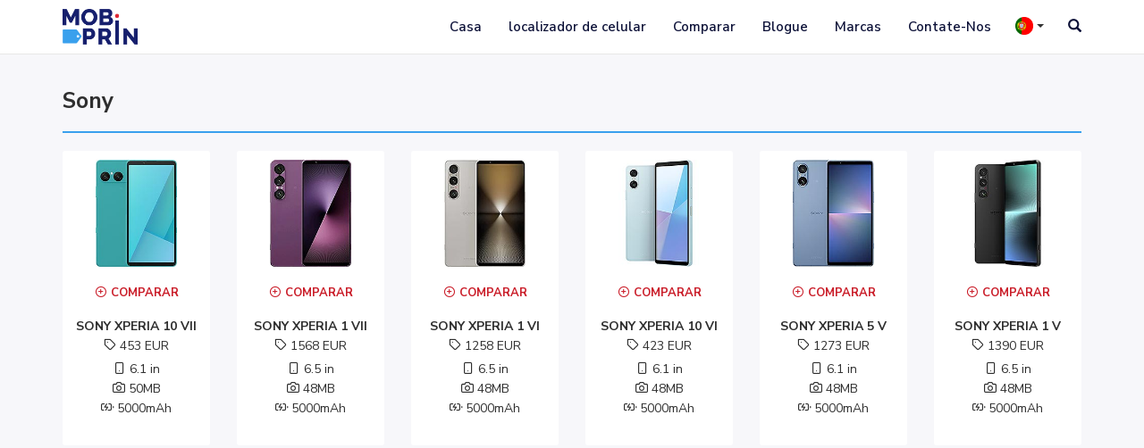

--- FILE ---
content_type: text/html; charset=UTF-8
request_url: https://pt.mobiprin.com/brand/sony/
body_size: 8486
content:
<!doctype html><html lang="" ><head><meta charset="UTF-8"><meta name="viewport" content="width=device-width, initial-scale=1"><script src="/cdn-cgi/scripts/7d0fa10a/cloudflare-static/rocket-loader.min.js" data-cf-settings="0b22c638f343a47e22acc0bf-|49"></script><link rel="stylesheet" media="print" onload="this.onload=null;this.media='all';" id="ao_optimized_gfonts" href="https://fonts.googleapis.com/css?family=Nunito+Sans:300,400,600,700%7COpen+Sans%7COpen+Sans&amp;display=swap"><link rel="profile" href="https://gmpg.org/xfn/11"><meta name="yandex-verification" content="08c9e73ad329d939" /><meta http-equiv="X-UA-Compatible" content="IE=edge"><link rel="shortcut icon" type="image/icon" href="https://pt.mobiprin.com/wp-content/themes/mobiprin/assets/images/favicon_n.ico" /><link rel="icon" href="https://pt.mobiprin.com/wp-content/themes/mobiprin/assets/images/favicon_n.ico"><meta name="distribution" content="global" /><meta name='audience' content='all' /><meta name="author" content="Mobiprin" /><meta name="robots" CONTENT="all"><meta name="robots" content="index, follow"><meta name="robots" content="index"><meta name="robots" content="follow"><meta name="googlebot" content="index"><meta property="fb:app_id" content="2365118466920316"><meta name='revisit-after' content='1 days' /> <script async src="https://pagead2.googlesyndication.com/pagead/js/adsbygoogle.js?client=ca-pub-4537078927286529" crossorigin="anonymous" type="0b22c638f343a47e22acc0bf-text/javascript"></script> <!--old--> <!--<script data-ad-client="ca-pub-1874927209998765" async src="https://pagead2.googlesyndication.com/pagead/js/adsbygoogle.js"></script>--> <!--<script async src="//pagead2.googlesyndication.com/pagead/js/adsbygoogle.js"></script>--> <!--<script>-->
		<!--	(adsbygoogle = window.adsbygoogle || []).push({-->
		<!--		google_ad_client: "pub-1874927209998765",-->
		<!--		enable_page_level_ads: true-->
		<!--	});-->
		<!--</script>--> <!--aksdkasdlasld--> <!--<script async src="https://pagead2.googlesyndication.com/pagead/js/adsbygoogle.js?client=ca-pub-1874927209998765"  crossorigin="anonymous"></script>--> <!--aksdkasdlasld--><link rel='alternate' href='https://pt.mobiprin.com/brand/sony' hreflang='pt' /><link rel='alternate' href='https://en.mobiprin.com/brand/sony' hreflang='en' /><link rel='alternate' href='https://fr.mobiprin.com/brand/sony' hreflang='fr' /><link rel='alternate' href='https://es.mobiprin.com/brand/sony' hreflang='es' /><link rel='alternate' href='https://ru.mobiprin.com/brand/sony' hreflang='ru' /><link rel='alternate' href='https://de.mobiprin.com/brand/sony' hreflang='de' /><link rel='alternate' href='https://ms.mobiprin.com/brand/sony' hreflang='ms' /><link rel='alternate' href='https://it.mobiprin.com/brand/sony' hreflang='it' /><link rel='alternate' href='https://nl.mobiprin.com/brand/sony' hreflang='nl' /><link rel='alternate' href='https://sv.mobiprin.com/brand/sony' hreflang='sv' /><link rel='alternate' href='https://no.mobiprin.com/brand/sony' hreflang='no' /><link rel='alternate' href='https://ko.mobiprin.com/brand/sony' hreflang='ko' /><link rel='alternate' href='https://ja.mobiprin.com/brand/sony' hreflang='ja' /><link media="all" href="https://pt.mobiprin.com/wp-content/cache/autoptimize/css/autoptimize_770904e5e9c670af29961a9c42396224.css" rel="stylesheet"><title>sony Marca de telefone | Mobiprin</title><meta property="og:title" content="sony Marca de telefone | Mobiprin" /><meta name="twitter:title" content="sony Marca de telefone | Mobiprin" /><meta name="description" content="sony preços de telefones celulares - imagens - especelse ificações - comparação | Mobiprin" /><meta property="og:description" content="sony preços de telefones celulares - imagens - especelse ificações - comparação | Mobiprin" /><meta name="twitter:description" content="sony preços de telefones celulares - imagens - especelse ificações - comparação | Mobiprin" /><link rel="canonical" href="https://pt.mobiprin.com/brand/sony/" /><meta property="og:locale" content="pt" /><meta property="og:url" content="https://pt.mobiprin.com/brand/sony/" /><meta name="twitter:card" content="summary_large_image" /><meta name="twitter:site" content="@mobiprin" /><meta name="twitter:image" content="/wp-content/themes/mobiprin/assets/images/mobiprin_logo_300_2.png" /><meta property="og:image" content="/wp-content/themes/mobiprin/assets/images/mobiprin_logo_300_2.png" /><meta property="og:image:secure_url" content="/wp-content/themes/mobiprin/assets/images/mobiprin_logo_300_2.png" /><meta property="og:site_name" content="Mobiprin" /><meta property="og:type" content="object" /> <!-- Global site tag (gtag.js) - Google Analytics --> <script async src="https://www.googletagmanager.com/gtag/js?id=UA-150933607-1" type="0b22c638f343a47e22acc0bf-text/javascript"></script> <script type="0b22c638f343a47e22acc0bf-text/javascript">window.dataLayer = window.dataLayer || [];
		function gtag() {
			dataLayer.push(arguments);
		}
		gtag('js', new Date());
			gtag('config', 'UA-150933607-1');</script> <meta name='robots' content='max-image-preview:large' /> <!-- This site is optimized with the Yoast SEO plugin v12.2 - https://yoast.com/wordpress/plugins/seo/ --><meta name="robots" content="noindex,follow"/> <!-- / Yoast SEO plugin. --><link rel='dns-prefetch' href='//maxcdn.bootstrapcdn.com' /><link href='https://fonts.gstatic.com' crossorigin='anonymous' rel='preconnect' /><link rel="alternate" type="application/rss+xml" title="mobiprin &raquo; Feed" href="https://pt.mobiprin.com/feed/" /><link rel="alternate" type="application/rss+xml" title="mobiprin &raquo; Comments Feed" href="https://pt.mobiprin.com/comments/feed/" /><link rel='stylesheet' id='dashicons-css' href='https://pt.mobiprin.com/wp-includes/css/dashicons.min.css?ver=6.8.2' type='text/css' media='all' /><link rel='stylesheet' id='fontawesome-css-css' href='https://maxcdn.bootstrapcdn.com/font-awesome/4.6.3/css/font-awesome.min.css?ver=4.6.3' type='text/css' media='all' /> <script type="0b22c638f343a47e22acc0bf-text/javascript" src="https://pt.mobiprin.com/wp-includes/js/jquery/jquery.min.js?ver=3.7.1" id="jquery-core-js"></script> <link rel="https://api.w.org/" href="https://pt.mobiprin.com/wp-json/" /><link rel="EditURI" type="application/rsd+xml" title="RSD" href="https://pt.mobiprin.com/xmlrpc.php?rsd" /><meta name="generator" content="WordPress 6.8.2" /><link rel="preconnect" href="https://fonts.gstatic.com" crossorigin /></head><body data-rsssl=1 class="blog wp-theme-mobiprin"><div id="page" class="site"> <!-- Start Header --><header id="mp-hero" class="" role="banner"> <!-- Start menu  --><nav class="navbar navbar-fixed-top navbar-default mp-navbar mp-nav-show-always"><div class="container"> <!-- Brand and toggle get grouped for better mobile display --><div class="navbar-header"> <!-- Logo --> <a class="navbar-brand" href="/"><img class="logo-header" src="https://pt.mobiprin.com/wp-content/themes/mobiprin/assets/images/mobiprin_logo_r_2.png" alt="mobiprin" title="mobiprin" /></a><div class="btn-container"> <button type="button" class="navbar-toggle collapsed" data-toggle="collapse" data-target="#bs-example-navbar-collapse-1" aria-expanded="false"> <span class="sr-only">Toggle navigation</span> <span class="icon-bar"></span> <span class="icon-bar"></span> <span class="icon-bar"></span> </button></div></div> <!-- Collect the nav links, forms, and other content for toggling --><div class="collapse navbar-collapse main-nav" id="bs-example-navbar-collapse-1"><ul class="nav navbar-nav mp-menu navbar-right"><li class=""></li><li ><a href="/">Casa</a></li><li> <a href="/brand-devices/samsung/0/0/0/0/4/0/0/0/0/0/current/">localizador de celular</a></li><li> <a href="/compare-phones/">Comparar</a></li><li> <a href="/blog">Blogue</a></li><li><a href="#">Marcas</a><ul><li><a href="/brand/samsung">samsung</a></li><li><a href="/brand/apple">apple</a></li><li><a href="/brand/huawei">huawei</a></li><li><a href="/brand/xiaomi">xiaomi</a></li><li><a href="/brand/sony">sony</a></li><li><a href="/brand/lg">lg</a></li><li><a href="/brand/htc">htc</a></li><li><a href="/brand/motorola">motorola</a></li><li><a href="/brand/nokia">nokia</a></li><li><a href="/brand/google">google</a></li><li><a href="/brand/honor">honor</a></li><li><a href="/brand/oppo">oppo</a></li><li><a href="/brand/realme">realme</a></li><li><a href="/brand/oneplus">oneplus</a></li><li><a href="/brand/vivo">vivo</a></li><li><a href="/brand/asus">asus</a></li><li><a href="/brand/energizer">energizer</a></li></ul></li><li ><a href="/contact-us">Contate-Nos</a></li><li><div class="dropdown language-dropdown"> <button class="btn btn-default dropdown-toggle" type="button" id="dropdownMenu1" data-toggle="dropdown" aria-haspopup="true" aria-expanded="true"> <img src="https://pt.mobiprin.com/wp-content/themes/mobiprin/assets/img/pt.png"> <span class="caret"></span> </button><ul class="dropdown-menu language-dropdown" aria-labelledby="dropdownMenu1"><li><a href="https://en.mobiprin.com/"><img src="https://pt.mobiprin.com/wp-content/themes/mobiprin/assets/img/en.png"><span> en</span></a></li><li><a href="https://fr.mobiprin.com/"><img src="https://pt.mobiprin.com/wp-content/themes/mobiprin/assets/img/fr.png"><span> fr</span></a></li><li><a href="https://es.mobiprin.com/"><img src="https://pt.mobiprin.com/wp-content/themes/mobiprin/assets/img/es.png"><span> es</span></a></li><li><a href="https://pt.mobiprin.com/"><img src="https://pt.mobiprin.com/wp-content/themes/mobiprin/assets/img/pt.png"><span> pt</span></a></li> <!--<li><a href="https://ru.mobiprin.com/"><img src="/assets/img/ru.png"><span> ru</span></a></li>--><li><a href="https://de.mobiprin.com/"><img src="https://pt.mobiprin.com/wp-content/themes/mobiprin/assets/img/de.png"><span> de</span></a></li><li><a href="https://ms.mobiprin.com/"><img src="https://pt.mobiprin.com/wp-content/themes/mobiprin/assets/img/ms.png"><span> ms</span></a></li><li><a href="https://it.mobiprin.com/"><img src="https://pt.mobiprin.com/wp-content/themes/mobiprin/assets/img/it2.png"><span> it</span></a></li><li><a href="https://nl.mobiprin.com/"><img src="https://pt.mobiprin.com/wp-content/themes/mobiprin/assets/img/nl.png"><span> nl</span></a></li><li><a href="https://sv.mobiprin.com/"><img src="https://pt.mobiprin.com/wp-content/themes/mobiprin/assets/img/sv.png"><span> sv</span></a></li><li><a href="https://no.mobiprin.com/"><img src="https://pt.mobiprin.com/wp-content/themes/mobiprin/assets/img/no.png"><span> no</span></a></li><li><a href="https://ko.mobiprin.com/"><img src="https://pt.mobiprin.com/wp-content/themes/mobiprin/assets/img/ko.png"><span> ko</span></a></li><li><a href="https://ja.mobiprin.com/"><img src="https://pt.mobiprin.com/wp-content/themes/mobiprin/assets/img/ja.png"><span> ja</span></a></li></ul></div></li><li class="hidden-xs"><a href="#toggle-search" class="animate"><span class="glyphicon glyphicon-search"></span></a></li></ul></div><!-- /.navbar-collapse --></div><!-- /.container-fluid --><div class="mp-search animate"><div class="container"><div class="asl_w_container asl_w_container_1"><div id='ajaxsearchlite1'
 data-id="1"
 data-instance="1"
 class="asl_w asl_m asl_m_1 asl_m_1_1"><div class="probox"> <button class='promagnifier' aria-label="Search magnifier button"><div class='innericon'> <svg version="1.1" xmlns="http://www.w3.org/2000/svg" xmlns:xlink="http://www.w3.org/1999/xlink" x="0px" y="0px" width="22" height="22" viewBox="0 0 512 512" enable-background="new 0 0 512 512" xml:space="preserve"> <path d="M460.355,421.59L353.844,315.078c20.041-27.553,31.885-61.437,31.885-98.037
 C385.729,124.934,310.793,50,218.686,50C126.58,50,51.645,124.934,51.645,217.041c0,92.106,74.936,167.041,167.041,167.041
 c34.912,0,67.352-10.773,94.184-29.158L419.945,462L460.355,421.59z M100.631,217.041c0-65.096,52.959-118.056,118.055-118.056
 c65.098,0,118.057,52.959,118.057,118.056c0,65.096-52.959,118.056-118.057,118.056C153.59,335.097,100.631,282.137,100.631,217.041
 z"/> </svg></div> </button><div class='prosettings' style='display:none;' data-opened=0><div class='innericon'> <svg version="1.1" xmlns="http://www.w3.org/2000/svg" xmlns:xlink="http://www.w3.org/1999/xlink" x="0px" y="0px" width="22" height="22" viewBox="0 0 512 512" enable-background="new 0 0 512 512" xml:space="preserve"> <polygon transform = "rotate(90 256 256)" points="142.332,104.886 197.48,50 402.5,256 197.48,462 142.332,407.113 292.727,256 "/> </svg></div></div><div class='proinput'><form role="search" action='#' autocomplete="off"
 aria-label="Search form"> <input aria-label="Search input"
 type='search' class='orig'
 name='phrase'
 placeholder=''
 value=''
 autocomplete="off"/> <input aria-label="Search autocomplete input"
 type='text'
 class='autocomplete'
 tabindex="-1"
 name='phrase'
 value=''
 autocomplete="off" disabled/> <input type='submit' value="Start search" style='width:0; height: 0; visibility: hidden;'></form></div><div class='proloading'><div class="asl_loader"><div class="asl_loader-inner asl_simple-circle"></div></div></div><div class='proclose'> <svg version="1.1" xmlns="http://www.w3.org/2000/svg" xmlns:xlink="http://www.w3.org/1999/xlink" x="0px"
 y="0px"
 width="12" height="12" viewBox="0 0 512 512" enable-background="new 0 0 512 512"
 xml:space="preserve"> <polygon points="438.393,374.595 319.757,255.977 438.378,137.348 374.595,73.607 255.995,192.225 137.375,73.622 73.607,137.352 192.246,255.983 73.622,374.625 137.352,438.393 256.002,319.734 374.652,438.378 "/> </svg></div></div></div><div class='asl_data_container' style="display:none !important;"><div class="asl_init_data wpdreams_asl_data_ct"
 style="display:none !important;"
 id="asl_init_id_1"
 data-asl-id="1"
 data-asl-instance="1"
 data-asldata="[base64]/[base64]"></div><div id="asl_hidden_data"> <svg style="position:absolute" height="0" width="0"> <filter id="aslblur"> <feGaussianBlur in="SourceGraphic" stdDeviation="4"/> </filter> </svg> <svg style="position:absolute" height="0" width="0"> <filter id="no_aslblur"></filter> </svg></div></div><div id='ajaxsearchliteres1'
 class='vertical wpdreams_asl_results asl_w asl_r asl_r_1 asl_r_1_1'><div class="results"><div class="resdrg"></div></div></div><div id='__original__ajaxsearchlitesettings1'
 data-id="1"
 class="searchsettings wpdreams_asl_settings asl_w asl_s asl_s_1"><form name='options'
 aria-label="Search settings form"
 autocomplete = 'off'> <input type="hidden" name="filters_changed" style="display:none;" value="0"> <input type="hidden" name="filters_initial" style="display:none;" value="1"><div class="asl_option_inner hiddend"> <input type='hidden' name='qtranslate_lang' id='qtranslate_lang1'
 value='0'/></div><fieldset class="asl_sett_scroll"><legend style="display: none;">Generic selectors</legend><div class="asl_option"><div class="asl_option_inner"> <input type="checkbox" value="exact"
 aria-label="Exact matches only"
 name="asl_gen[]" /><div class="asl_option_checkbox"></div></div><div class="asl_option_label"> Exact matches only</div></div><div class="asl_option"><div class="asl_option_inner"> <input type="checkbox" value="title"
 aria-label="Search in title"
 name="asl_gen[]"  checked="checked"/><div class="asl_option_checkbox"></div></div><div class="asl_option_label"> Search in title</div></div><div class="asl_option"><div class="asl_option_inner"> <input type="checkbox" value="content"
 aria-label="Search in content"
 name="asl_gen[]" /><div class="asl_option_checkbox"></div></div><div class="asl_option_label"> Search in content</div></div><div class="asl_option_inner hiddend"> <input type="checkbox" value="excerpt"
 aria-label="Search in excerpt"
 name="asl_gen[]" /><div class="asl_option_checkbox"></div></div></fieldset><fieldset class="asl_sett_scroll"><legend style="display: none;">Post Type Selectors</legend><div class="asl_option_inner hiddend"> <input type="checkbox" value="phone"
 aria-label="Hidden option, ignore please"
 name="customset[]" checked="checked"/></div></fieldset></form></div></div></div></div></nav> <!-- End menu --></header> <!-- End Header --><div id="content" class="site-content"> <!--itemprop="logo" itemprop="image"  --><div id="primary" class="content-area brand-archive-container" itemscope itemtype="http://schema.org/Brand"><main id="main" class="site-main"><div class="container"><div class="row"><div class="col-md-12"><header class="mp-page-header"><h1 class="page-title archive-heading mp-title-h1 brand-archive-title"> <a href="/brand/sony">sony</a></h1> <span style="display:none" itemprop='name'>sony</span> <span style="display:none" itemprop='url'>/brand/sony</span></header><!-- .mp-page-header --><div class="row brand-archive-row"><div class="col-md-2 col-sm-4 col-xs-6"><div class="mp-single-device" style="text-align:center;"> <a href="https://pt.mobiprin.com/phone/sony-xperia-10-vii/"> <img src="https://pt.mobiprin.com/wp-content/uploads/2025/09/sony-xperia-10-vii-att-1757840644.jpg" alt="sony xperia 10 vii" title="sony xperia 10 vii"> </a><div class="mp-single-device-info brand-single"><div class="text-center"> <a href='/compare-phones/?mp=20209' class="addto-comp-btn"><span class="icon-plus-circle"></span>Comparar</a></div> <a href="https://pt.mobiprin.com/phone/sony-xperia-10-vii/"><h6>sony xperia 10 vii</h6><p> <span class="icon-tag"></span> 453 EUR <br></p><ul class="mp-single-devices-social"><li> <span class="icon-smartphone"></span> 6.1 in</li><li> <span class="icon-camera1"></span> 50MB</li><li> <span class="icon-battery-charging"></span> 5000mAh</li></ul> </a></div></div></div><div class="col-md-2 col-sm-4 col-xs-6"><div class="mp-single-device" style="text-align:center;"> <a href="https://pt.mobiprin.com/phone/sony-xperia-1-vii/"> <img src="https://pt.mobiprin.com/wp-content/uploads/2025/05/sony-xperia-1-vii-att-1747127384.jpg" alt="sony xperia 1 vii" title="sony xperia 1 vii"> </a><div class="mp-single-device-info brand-single"><div class="text-center"> <a href='/compare-phones/?mp=19737' class="addto-comp-btn"><span class="icon-plus-circle"></span>Comparar</a></div> <a href="https://pt.mobiprin.com/phone/sony-xperia-1-vii/"><h6>sony xperia 1 vii</h6><p> <span class="icon-tag"></span> 1568 EUR <br></p><ul class="mp-single-devices-social"><li> <span class="icon-smartphone"></span> 6.5 in</li><li> <span class="icon-camera1"></span> 48MB</li><li> <span class="icon-battery-charging"></span> 5000mAh</li></ul> </a></div></div></div><div class="col-md-2 col-sm-4 col-xs-6"><div class="mp-single-device" style="text-align:center;"> <a href="https://pt.mobiprin.com/phone/sony-xperia-1-vi/"> <img src="https://pt.mobiprin.com/wp-content/uploads/2024/05/sony-xperia-1-vi-att-1715764739.jpg" alt="sony xperia 1 vi" title="sony xperia 1 vi"> </a><div class="mp-single-device-info brand-single"><div class="text-center"> <a href='/compare-phones/?mp=18283' class="addto-comp-btn"><span class="icon-plus-circle"></span>Comparar</a></div> <a href="https://pt.mobiprin.com/phone/sony-xperia-1-vi/"><h6>sony xperia 1 vi</h6><p> <span class="icon-tag"></span> 1258 EUR <br></p><ul class="mp-single-devices-social"><li> <span class="icon-smartphone"></span> 6.5 in</li><li> <span class="icon-camera1"></span> 48MB</li><li> <span class="icon-battery-charging"></span> 5000mAh</li></ul> </a></div></div></div><div class="col-md-2 col-sm-4 col-xs-6"><div class="mp-single-device" style="text-align:center;"> <a href="https://pt.mobiprin.com/phone/sony-xperia-10-vi/"> <img src="https://pt.mobiprin.com/wp-content/uploads/2024/05/sony-xperia-10-vi-att-1715764739.jpg" alt="sony xperia 10 vi" title="sony xperia 10 vi"> </a><div class="mp-single-device-info brand-single"><div class="text-center"> <a href='/compare-phones/?mp=18281' class="addto-comp-btn"><span class="icon-plus-circle"></span>Comparar</a></div> <a href="https://pt.mobiprin.com/phone/sony-xperia-10-vi/"><h6>sony xperia 10 vi</h6><p> <span class="icon-tag"></span> 423 EUR <br></p><ul class="mp-single-devices-social"><li> <span class="icon-smartphone"></span> 6.1 in</li><li> <span class="icon-camera1"></span> 48MB</li><li> <span class="icon-battery-charging"></span> 5000mAh</li></ul> </a></div></div></div><div class="col-md-2 col-sm-4 col-xs-6"><div class="mp-single-device" style="text-align:center;"> <a href="https://pt.mobiprin.com/phone/sony-xperia-5-v/"> <img src="https://pt.mobiprin.com/wp-content/uploads/2023/09/sony-xperia-5-v-att-1693595983.jpg" alt="sony xperia 5 v" title="sony xperia 5 v"> </a><div class="mp-single-device-info brand-single"><div class="text-center"> <a href='/compare-phones/?mp=17417' class="addto-comp-btn"><span class="icon-plus-circle"></span>Comparar</a></div> <a href="https://pt.mobiprin.com/phone/sony-xperia-5-v/"><h6>sony xperia 5 v</h6><p> <span class="icon-tag"></span> 1273 EUR <br></p><ul class="mp-single-devices-social"><li> <span class="icon-smartphone"></span> 6.1 in</li><li> <span class="icon-camera1"></span> 48MB</li><li> <span class="icon-battery-charging"></span> 5000mAh</li></ul> </a></div></div></div><div class="col-md-2 col-sm-4 col-xs-6"><div class="mp-single-device" style="text-align:center;"> <a href="https://pt.mobiprin.com/phone/sony-xperia-1-v/"> <img src="https://pt.mobiprin.com/wp-content/uploads/2023/05/sony-xperia-1-v-att-1683797789.jpg" alt="sony xperia 1 v" title="sony xperia 1 v"> </a><div class="mp-single-device-info brand-single"><div class="text-center"> <a href='/compare-phones/?mp=16934' class="addto-comp-btn"><span class="icon-plus-circle"></span>Comparar</a></div> <a href="https://pt.mobiprin.com/phone/sony-xperia-1-v/"><h6>sony xperia 1 v</h6><p> <span class="icon-tag"></span> 1390 EUR <br></p><ul class="mp-single-devices-social"><li> <span class="icon-smartphone"></span> 6.5 in</li><li> <span class="icon-camera1"></span> 48MB</li><li> <span class="icon-battery-charging"></span> 5000mAh</li></ul> </a></div></div></div></div><div class="ad-container" style="text-align:center; margin-top: 10px; margin-bottom:30px; "> <script async src="https://pagead2.googlesyndication.com/pagead/js/adsbygoogle.js?client=ca-pub-4537078927286529" crossorigin="anonymous" type="0b22c638f343a47e22acc0bf-text/javascript"></script> <!-- mobiprin-hor --> <ins class="adsbygoogle"
 style="display:block"
 data-ad-client="ca-pub-4537078927286529"
 data-ad-slot="2105162777"
 data-ad-format="auto"
 data-full-width-responsive="true"></ins> <script type="0b22c638f343a47e22acc0bf-text/javascript">(adsbygoogle = window.adsbygoogle || []).push({});</script> </div><div class="row brand-archive-row"><div class="col-md-2 col-sm-4 col-xs-6"><div class="mp-single-device" style="text-align:center;"> <a href="https://pt.mobiprin.com/phone/sony-xperia-10-v/"> <img src="https://pt.mobiprin.com/wp-content/uploads/2023/05/sony-xperia-10-v-att-1683797789.jpg" alt="sony xperia 10 v" title="sony xperia 10 v"> </a><div class="mp-single-device-info brand-single"><div class="text-center"> <a href='/compare-phones/?mp=16932' class="addto-comp-btn"><span class="icon-plus-circle"></span>Comparar</a></div> <a href="https://pt.mobiprin.com/phone/sony-xperia-10-v/"><h6>sony xperia 10 v</h6><p> <span class="icon-tag"></span> 549 EUR <br></p><ul class="mp-single-devices-social"><li> <span class="icon-smartphone"></span> 6.1 in</li><li> <span class="icon-camera1"></span> 48MB</li><li> <span class="icon-battery-charging"></span> 5000mAh</li></ul> </a></div></div></div><div class="col-md-2 col-sm-4 col-xs-6"><div class="mp-single-device" style="text-align:center;"> <a href="https://pt.mobiprin.com/phone/sony-xperia-5-iv/"> <img src="https://pt.mobiprin.com/wp-content/uploads/2022/09/sony-xperia-5-iv-att-1662028265.jpg" alt="sony xperia 5 iv" title="sony xperia 5 iv"> </a><div class="mp-single-device-info brand-single"><div class="text-center"> <a href='/compare-phones/?mp=15988' class="addto-comp-btn"><span class="icon-plus-circle"></span>Comparar</a></div> <a href="https://pt.mobiprin.com/phone/sony-xperia-5-iv/"><h6>sony xperia 5 iv</h6><p> <span class="icon-tag"></span> 654 EUR <br></p><ul class="mp-single-devices-social"><li> <span class="icon-smartphone"></span> 6.1 in</li><li> <span class="icon-camera1"></span> 12MB</li><li> <span class="icon-battery-charging"></span> 5000mAh</li></ul> </a></div></div></div><div class="col-md-2 col-sm-4 col-xs-6"><div class="mp-single-device" style="text-align:center;"> <a href="https://pt.mobiprin.com/phone/sony-xperia-1-iv/"> <img src="https://pt.mobiprin.com/wp-content/uploads/2022/05/sony-xperia-1-iv-att-1652259289.jpg" alt="sony xperia 1 iv" title="sony xperia 1 iv"> </a><div class="mp-single-device-info brand-single"><div class="text-center"> <a href='/compare-phones/?mp=15295' class="addto-comp-btn"><span class="icon-plus-circle"></span>Comparar</a></div> <a href="https://pt.mobiprin.com/phone/sony-xperia-1-iv/"><h6>sony xperia 1 iv</h6><p> <span class="icon-tag"></span> 735 EUR <br></p><ul class="mp-single-devices-social"><li> <span class="icon-smartphone"></span> 6.5 in</li><li> <span class="icon-camera1"></span> 12MB</li><li> <span class="icon-battery-charging"></span> 5000mAh</li></ul> </a></div></div></div><div class="col-md-2 col-sm-4 col-xs-6"><div class="mp-single-device" style="text-align:center;"> <a href="https://pt.mobiprin.com/phone/sony-xperia-10-iv/"> <img src="https://pt.mobiprin.com/wp-content/uploads/2022/05/sony-xperia-10-iv-att-1652259289.jpg" alt="sony xperia 10 iv" title="sony xperia 10 iv"> </a><div class="mp-single-device-info brand-single"><div class="text-center"> <a href='/compare-phones/?mp=15291' class="addto-comp-btn"><span class="icon-plus-circle"></span>Comparar</a></div> <a href="https://pt.mobiprin.com/phone/sony-xperia-10-iv/"><h6>sony xperia 10 iv</h6><p> <span class="icon-tag"></span> 231 EUR <br></p><ul class="mp-single-devices-social"><li> <span class="icon-smartphone"></span> 6.0 in</li><li> <span class="icon-camera1"></span> 12MB</li><li> <span class="icon-battery-charging"></span> 5000mAh</li></ul> </a></div></div></div><div class="col-md-2 col-sm-4 col-xs-6"><div class="mp-single-device" style="text-align:center;"> <a href="https://pt.mobiprin.com/phone/sony-xperia-pro-i/"> <img src="https://pt.mobiprin.com/wp-content/uploads/2021/10/sony-xperia-pro-i-att-1635240109.jpg" alt="sony xperia pro-i" title="sony xperia pro-i"> </a><div class="mp-single-device-info brand-single"><div class="text-center"> <a href='/compare-phones/?mp=13477' class="addto-comp-btn"><span class="icon-plus-circle"></span>Comparar</a></div> <a href="https://pt.mobiprin.com/phone/sony-xperia-pro-i/"><h6>sony xperia pro-i</h6><p> <span class="icon-tag"></span> 1128 EUR <br></p><ul class="mp-single-devices-social"><li> <span class="icon-smartphone"></span> 6.5 in</li><li> <span class="icon-camera1"></span> 12MB</li><li> <span class="icon-battery-charging"></span> 4500mAh</li></ul> </a></div></div></div><div class="col-md-2 col-sm-4 col-xs-6"><div class="mp-single-device" style="text-align:center;"> <a href="https://pt.mobiprin.com/phone/sony-xperia-10-iii-lite/"> <img src="https://pt.mobiprin.com/wp-content/uploads/2021/08/sony-xperia-10-iii-lite-att-1629539370.jpg" alt="sony xperia 10 iii lite" title="sony xperia 10 iii lite"> </a><div class="mp-single-device-info brand-single"><div class="text-center"> <a href='/compare-phones/?mp=12917' class="addto-comp-btn"><span class="icon-plus-circle"></span>Comparar</a></div> <a href="https://pt.mobiprin.com/phone/sony-xperia-10-iii-lite/"><h6>sony xperia 10 iii lite</h6><p> <span class="icon-tag"></span> 379 EUR <br></p><ul class="mp-single-devices-social"><li> <span class="icon-smartphone"></span> 6.0 in</li><li> <span class="icon-camera1"></span> 12MB</li><li> <span class="icon-battery-charging"></span> 4500mAh</li></ul> </a></div></div></div><div class="col-md-2 col-sm-4 col-xs-6"><div class="mp-single-device" style="text-align:center;"> <a href="https://pt.mobiprin.com/phone/sony-xperia-1-iii/"> <img src="https://pt.mobiprin.com/wp-content/uploads/2021/04/sony-xperia-1-iii-att-1618392923.jpg" alt="sony xperia 1 iii" title="sony xperia 1 iii"> </a><div class="mp-single-device-info brand-single"><div class="text-center"> <a href='/compare-phones/?mp=11999' class="addto-comp-btn"><span class="icon-plus-circle"></span>Comparar</a></div> <a href="https://pt.mobiprin.com/phone/sony-xperia-1-iii/"><h6>sony xperia 1 iii</h6><p> <span class="icon-tag"></span> 410 EUR <br></p><ul class="mp-single-devices-social"><li> <span class="icon-smartphone"></span> 6.5 in</li><li> <span class="icon-camera1"></span> 12MB</li><li> <span class="icon-battery-charging"></span> 4500mAh</li></ul> </a></div></div></div><div class="col-md-2 col-sm-4 col-xs-6"><div class="mp-single-device" style="text-align:center;"> <a href="https://pt.mobiprin.com/phone/sony-xperia-5-iii/"> <img src="https://pt.mobiprin.com/wp-content/uploads/2021/04/sony-xperia-5-iii-att-1618392923.jpg" alt="sony xperia 5 iii" title="sony xperia 5 iii"> </a><div class="mp-single-device-info brand-single"><div class="text-center"> <a href='/compare-phones/?mp=11997' class="addto-comp-btn"><span class="icon-plus-circle"></span>Comparar</a></div> <a href="https://pt.mobiprin.com/phone/sony-xperia-5-iii/"><h6>sony xperia 5 iii</h6><p> <span class="icon-tag"></span> 437 EUR <br></p><ul class="mp-single-devices-social"><li> <span class="icon-smartphone"></span> 6.1 in</li><li> <span class="icon-camera1"></span> 12MB</li><li> <span class="icon-battery-charging"></span> 4500mAh</li></ul> </a></div></div></div><div class="col-md-2 col-sm-4 col-xs-6"><div class="mp-single-device" style="text-align:center;"> <a href="https://pt.mobiprin.com/phone/sony-xperia-10-iii/"> <img src="https://pt.mobiprin.com/wp-content/uploads/2021/04/sony-xperia-10-iii-att-1618392923.jpg" alt="sony xperia 10 iii" title="sony xperia 10 iii"> </a><div class="mp-single-device-info brand-single"><div class="text-center"> <a href='/compare-phones/?mp=11995' class="addto-comp-btn"><span class="icon-plus-circle"></span>Comparar</a></div> <a href="https://pt.mobiprin.com/phone/sony-xperia-10-iii/"><h6>sony xperia 10 iii</h6><p> <span class="icon-tag"></span> 288 EUR <br></p><ul class="mp-single-devices-social"><li> <span class="icon-smartphone"></span> 6.0 in</li><li> <span class="icon-camera1"></span> 12MB</li><li> <span class="icon-battery-charging"></span> 4500mAh</li></ul> </a></div></div></div><div class="col-md-2 col-sm-4 col-xs-6"><div class="mp-single-device" style="text-align:center;"> <a href="https://pt.mobiprin.com/phone/sony-xperia-pro/"> <img src="https://pt.mobiprin.com/wp-content/uploads/2021/01/sony-xperia-pro-att-1611679622.jpg" alt="sony xperia pro" title="sony xperia pro"> </a><div class="mp-single-device-info brand-single"><div class="text-center"> <a href='/compare-phones/?mp=11563' class="addto-comp-btn"><span class="icon-plus-circle"></span>Comparar</a></div> <a href="https://pt.mobiprin.com/phone/sony-xperia-pro/"><h6>sony xperia pro</h6><p> <span class="icon-tag"></span> 2004 EUR <br></p><ul class="mp-single-devices-social"><li> <span class="icon-smartphone"></span> 6.5 in</li><li> <span class="icon-camera1"></span> 12MB</li><li> <span class="icon-battery-charging"></span> 4000mAh</li></ul> </a></div></div></div><div class="col-md-2 col-sm-4 col-xs-6"><div class="mp-single-device" style="text-align:center;"> <a href="https://pt.mobiprin.com/phone/sony-xperia-x/"> <img src="https://pt.mobiprin.com/wp-content/uploads/2020/12/sony-xperia-x-att-1607260407.jpg" alt="sony xperia x" title="sony xperia x"> </a><div class="mp-single-device-info brand-single"><div class="text-center"> <a href='/compare-phones/?mp=11296' class="addto-comp-btn"><span class="icon-plus-circle"></span>Comparar</a></div> <a href="https://pt.mobiprin.com/phone/sony-xperia-x/"><h6>sony xperia x</h6><p> <span class="icon-tag"></span> 154 EUR <br></p><ul class="mp-single-devices-social"><li> <span class="icon-smartphone"></span> 5.0 in</li><li> <span class="icon-camera1"></span> 23MB</li><li> <span class="icon-battery-charging"></span> 2620mAh</li></ul> </a></div></div></div><div class="col-md-2 col-sm-4 col-xs-6"><div class="mp-single-device" style="text-align:center;"> <a href="https://pt.mobiprin.com/phone/sony-xperia-xa/"> <img src="https://pt.mobiprin.com/wp-content/uploads/2020/12/sony-xperia-xa-att-1607260407.jpg" alt="sony xperia xa" title="sony xperia xa"> </a><div class="mp-single-device-info brand-single"><div class="text-center"> <a href='/compare-phones/?mp=11294' class="addto-comp-btn"><span class="icon-plus-circle"></span>Comparar</a></div> <a href="https://pt.mobiprin.com/phone/sony-xperia-xa/"><h6>sony xperia xa</h6><p> <span class="icon-tag"></span> 100 EUR <br></p><ul class="mp-single-devices-social"><li> <span class="icon-smartphone"></span> 5.0 in</li><li> <span class="icon-camera1"></span> 13MB</li><li> <span class="icon-battery-charging"></span> 2300mAh</li></ul> </a></div></div></div></div></div></div><div class="row"><div class="col-md-12 counter-margin"> <a href="/brand/sony/1" class="mp-pagination-btn mp-brand-btn-count  count-active ">1</a> <a href="/brand/sony/2" class="mp-pagination-btn mp-brand-btn-count ">2</a> <a href="/brand/sony/3" class="mp-pagination-btn mp-brand-btn-count ">3</a> <a href="/brand/sony/4" class="mp-pagination-btn mp-brand-btn-count ">4</a> <a href="/brand/sony/5" class="mp-pagination-btn mp-brand-btn-count ">5</a></div></div></div></main><!-- #main --></div><!-- #primary --></div><!-- #content --> <!-- Start footer --><footer id="mp-footer" role="contentinfo"><div class="container"><div class="mp-footer-area"><div class="mp-footer-top"><div class="mp-social-media"> <a href="https://www.facebook.com/mobiprin"><i class="fa fa-facebook"></i></a> <!--<a href="https://twitter.com/mobiprin"><i class="fa fa-twitter"></i></a>--> <a href="https://www.instagram.com/mobiprin/"><i class="fa fa-instagram"></i></a></div></div><div class="mp-footer-bottom"><p class="mp-copy-right">&copy;  All right reserved.</p> <!--Copyright <a rel="nofollow" href="https://primatree.com">primatree.com</a>.--></div></div></div></footer> <!-- End footer --> <!-- jQuery library --> <!--<script src="https://ajax.googleapis.com/ajax/libs/jquery/1.11.3/jquery.min.js"></script>--> <!-- Bootstrap --> <!--<script src="/assets/js/bootstrap.min.js"></script>--> <!-- Custom js --> <!--<script type="text/javascript" src="/assets/js/custom.js?v=1.006"></script>--> <!--<script type="text/javascript" src="/assets/js/slick.min.js"></script>--></div><!-- #page --> <script type="speculationrules">{"prefetch":[{"source":"document","where":{"and":[{"href_matches":"\/*"},{"not":{"href_matches":["\/wp-*.php","\/wp-admin\/*","\/wp-content\/uploads\/*","\/wp-content\/*","\/wp-content\/plugins\/*","\/wp-content\/themes\/mobiprin\/*","\/*\\?(.+)"]}},{"not":{"selector_matches":"a[rel~=\"nofollow\"]"}},{"not":{"selector_matches":".no-prefetch, .no-prefetch a"}}]},"eagerness":"conservative"}]}</script> <script type="0b22c638f343a47e22acc0bf-text/javascript" id="wd-asl-ajaxsearchlite-js-before">/* <![CDATA[ */
window.ASL = typeof window.ASL !== 'undefined' ? window.ASL : {}; window.ASL.wp_rocket_exception = "DOMContentLoaded"; window.ASL.ajaxurl = "https:\/\/pt.mobiprin.com\/wp-admin\/admin-ajax.php"; window.ASL.backend_ajaxurl = "https:\/\/pt.mobiprin.com\/wp-admin\/admin-ajax.php"; window.ASL.js_scope = "jQuery"; window.ASL.asl_url = "https:\/\/pt.mobiprin.com\/wp-content\/plugins\/ajax-search-lite\/"; window.ASL.detect_ajax = 1; window.ASL.media_query = 4758; window.ASL.version = 4758; window.ASL.pageHTML = ""; window.ASL.additional_scripts = [{"handle":"wd-asl-ajaxsearchlite","src":"https:\/\/pt.mobiprin.com\/wp-content\/plugins\/ajax-search-lite\/js\/min\/plugin\/optimized\/asl-prereq.js","prereq":[]},{"handle":"wd-asl-ajaxsearchlite-core","src":"https:\/\/pt.mobiprin.com\/wp-content\/plugins\/ajax-search-lite\/js\/min\/plugin\/optimized\/asl-core.js","prereq":[]},{"handle":"wd-asl-ajaxsearchlite-vertical","src":"https:\/\/pt.mobiprin.com\/wp-content\/plugins\/ajax-search-lite\/js\/min\/plugin\/optimized\/asl-results-vertical.js","prereq":["wd-asl-ajaxsearchlite"]},{"handle":"wd-asl-ajaxsearchlite-load","src":"https:\/\/pt.mobiprin.com\/wp-content\/plugins\/ajax-search-lite\/js\/min\/plugin\/optimized\/asl-load.js","prereq":["wd-asl-ajaxsearchlite-vertical"]}]; window.ASL.script_async_load = false; window.ASL.init_only_in_viewport = true; window.ASL.font_url = "https:\/\/pt.mobiprin.com\/wp-content\/plugins\/ajax-search-lite\/css\/fonts\/icons2.woff2"; window.ASL.css_async = false; window.ASL.highlight = {"enabled":false,"data":[]}; window.ASL.analytics = {"method":"pageview","tracking_id":"","string":"?ajax_search={asl_term}","event":{"focus":{"active":1,"action":"focus","category":"ASL","label":"Input focus","value":"1"},"search_start":{"active":0,"action":"search_start","category":"ASL","label":"Phrase: {phrase}","value":"1"},"search_end":{"active":1,"action":"search_end","category":"ASL","label":"{phrase} | {results_count}","value":"1"},"magnifier":{"active":1,"action":"magnifier","category":"ASL","label":"Magnifier clicked","value":"1"},"return":{"active":1,"action":"return","category":"ASL","label":"Return button pressed","value":"1"},"facet_change":{"active":0,"action":"facet_change","category":"ASL","label":"{option_label} | {option_value}","value":"1"},"result_click":{"active":1,"action":"result_click","category":"ASL","label":"{result_title} | {result_url}","value":"1"}}};
window.ASL_INSTANCES = [];window.ASL_INSTANCES[1] = {"homeurl":"https:\/\/pt.mobiprin.com\/","resultstype":"vertical","resultsposition":"hover","itemscount":4,"charcount":3,"highlight":0,"highlightwholewords":1,"singleHighlight":0,"scrollToResults":{"enabled":0,"offset":0},"resultareaclickable":1,"autocomplete":{"enabled":0,"lang":"en","trigger_charcount":0},"mobile":{"menu_selector":"#menu-toggle"},"trigger":{"click":"results_page","click_location":"same","update_href":0,"return":"results_page","return_location":"same","facet":1,"type":1,"redirect_url":"?s={phrase}","delay":300},"animations":{"pc":{"settings":{"anim":"fadedrop","dur":300},"results":{"anim":"fadedrop","dur":300},"items":"voidanim"},"mob":{"settings":{"anim":"fadedrop","dur":300},"results":{"anim":"fadedrop","dur":300},"items":"voidanim"}},"autop":{"state":"disabled","phrase":"","count":1},"resPage":{"useAjax":0,"selector":"#main","trigger_type":1,"trigger_facet":1,"trigger_magnifier":0,"trigger_return":0},"resultsSnapTo":"left","results":{"width":"auto","width_tablet":"auto","width_phone":"auto"},"settingsimagepos":"right","closeOnDocClick":1,"overridewpdefault":1,"override_method":"get"};
/* ]]> */</script> <div class="modal fade" id="langModal" tabindex="-1" role="dialog"><div class="modal-dialog" role="document"><div class="modal-content"><div class="modal-header"> <button type="button" class="close" data-dismiss="modal" aria-label="Close"><span aria-hidden="true">&times;</span></button></div><div class="modal-body"><ul class="list-unstyled language-dropdown"><li><a href="https://en.mobiprin.com/"><img src="https://pt.mobiprin.com/wp-content/themes/mobiprin/assets/img/en.png"><span> en</span></a></li><li><a href="https://fr.mobiprin.com/"><img src="https://pt.mobiprin.com/wp-content/themes/mobiprin/assets/img/fr.png"><span> fr</span></a></li><li><a href="https://es.mobiprin.com/"><img src="https://pt.mobiprin.com/wp-content/themes/mobiprin/assets/img/es.png"><span> es</span></a></li><li><a href="https://pt.mobiprin.com/"><img src="https://pt.mobiprin.com/wp-content/themes/mobiprin/assets/img/pt.png"><span> pt</span></a></li><li><a href="https://ru.mobiprin.com/"><img src="https://pt.mobiprin.com/wp-content/themes/mobiprin/assets/img/ru.png"><span> ru</span></a></li><li><a href="https://de.mobiprin.com/"><img src="https://pt.mobiprin.com/wp-content/themes/mobiprin/assets/img/de.png"><span> de</span></a></li><li><a href="https://ms.mobiprin.com/"><img src="https://pt.mobiprin.com/wp-content/themes/mobiprin/assets/img/ms.png"><span> ms</span></a></li><li><a href="https://it.mobiprin.com/"><img src="https://pt.mobiprin.com/wp-content/themes/mobiprin/assets/img/it2.png"><span> it</span></a></li><li><a href="https://nl.mobiprin.com/"><img src="https://pt.mobiprin.com/wp-content/themes/mobiprin/assets/img/nl.png"><span> nl</span></a></li><li><a href="https://sv.mobiprin.com/"><img src="https://pt.mobiprin.com/wp-content/themes/mobiprin/assets/img/sv.png"><span> sv</span></a></li><li><a href="https://no.mobiprin.com/"><img src="https://pt.mobiprin.com/wp-content/themes/mobiprin/assets/img/no.png"><span> no</span></a></li><li><a href="https://ko.mobiprin.com/"><img src="https://pt.mobiprin.com/wp-content/themes/mobiprin/assets/img/ko.png"><span> ko</span></a></li><li><a href="https://ja.mobiprin.com/"><img src="https://pt.mobiprin.com/wp-content/themes/mobiprin/assets/img/ja.png"><span> ja</span></a></li></ul></div></div></div></div> <script defer src="https://pt.mobiprin.com/wp-content/cache/autoptimize/js/autoptimize_2d7f2c0b00630926bb13051575b27d8e.js" type="0b22c638f343a47e22acc0bf-text/javascript"></script><script src="/cdn-cgi/scripts/7d0fa10a/cloudflare-static/rocket-loader.min.js" data-cf-settings="0b22c638f343a47e22acc0bf-|49" defer></script></body></html>

--- FILE ---
content_type: text/html; charset=utf-8
request_url: https://www.google.com/recaptcha/api2/aframe
body_size: 264
content:
<!DOCTYPE HTML><html><head><meta http-equiv="content-type" content="text/html; charset=UTF-8"></head><body><script nonce="pngduoQDd5i6c0vJyrZhfA">/** Anti-fraud and anti-abuse applications only. See google.com/recaptcha */ try{var clients={'sodar':'https://pagead2.googlesyndication.com/pagead/sodar?'};window.addEventListener("message",function(a){try{if(a.source===window.parent){var b=JSON.parse(a.data);var c=clients[b['id']];if(c){var d=document.createElement('img');d.src=c+b['params']+'&rc='+(localStorage.getItem("rc::a")?sessionStorage.getItem("rc::b"):"");window.document.body.appendChild(d);sessionStorage.setItem("rc::e",parseInt(sessionStorage.getItem("rc::e")||0)+1);localStorage.setItem("rc::h",'1762641131390');}}}catch(b){}});window.parent.postMessage("_grecaptcha_ready", "*");}catch(b){}</script></body></html>